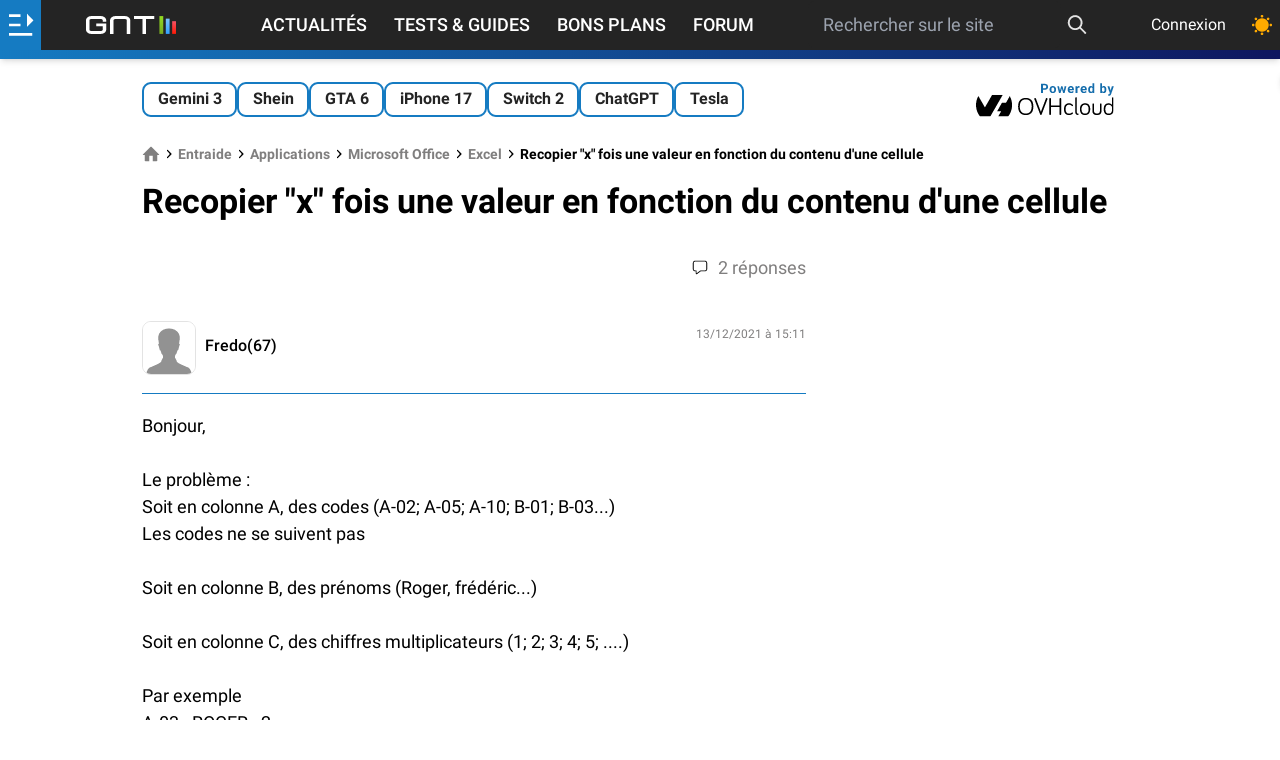

--- FILE ---
content_type: text/html; charset=utf-8
request_url: https://www.google.com/recaptcha/api2/aframe
body_size: 267
content:
<!DOCTYPE HTML><html><head><meta http-equiv="content-type" content="text/html; charset=UTF-8"></head><body><script nonce="hYeZ7q83uC0meH53iIVWBw">/** Anti-fraud and anti-abuse applications only. See google.com/recaptcha */ try{var clients={'sodar':'https://pagead2.googlesyndication.com/pagead/sodar?'};window.addEventListener("message",function(a){try{if(a.source===window.parent){var b=JSON.parse(a.data);var c=clients[b['id']];if(c){var d=document.createElement('img');d.src=c+b['params']+'&rc='+(localStorage.getItem("rc::a")?sessionStorage.getItem("rc::b"):"");window.document.body.appendChild(d);sessionStorage.setItem("rc::e",parseInt(sessionStorage.getItem("rc::e")||0)+1);localStorage.setItem("rc::h",'1768861537536');}}}catch(b){}});window.parent.postMessage("_grecaptcha_ready", "*");}catch(b){}</script></body></html>